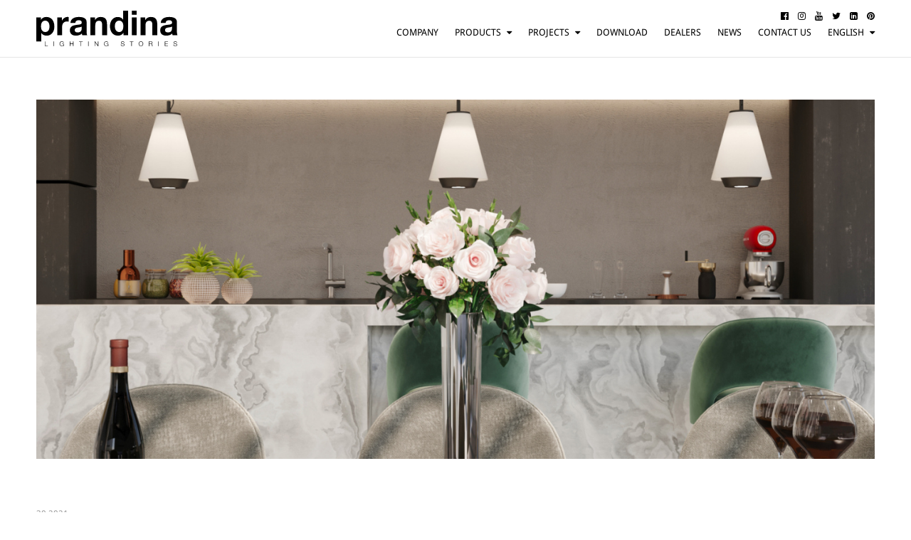

--- FILE ---
content_type: text/html; charset=UTF-8
request_url: https://www.prandina.it/site/en/realizzazioni_detail/idt_591_id_1544_realization_private-home-usa.html
body_size: 5515
content:

<!DOCTYPE html PUBLIC "-//W3C//DTD XHTML 1.0 Transitional//EN" "http://www.w3.org/TR/xhtml1/DTD/xhtml1-transitional.dtd">
<html xmlns="http://www.w3.org/1999/xhtml" lang="en" xml:lang="en">
<head>
<meta http-equiv="Content-Type" content="text/html; charset=UTF-8" />
<title>Private home - USA | Projects | Prandina Srl</title>
<meta name="description" content="The Shuttle collection was chosen in this private project for the uniqueness of its offer: it is the only portable lamp in blown glass to also have a suspension version. Here the internal environment and the external space are combined with the same style, the same design, the same light....">
<meta name="keywords" content="">
<meta name="owner" content="Prandina Srl">
<meta name="author" content="Prandina Srl">
<meta name="webmaster" content="SLKTD.com">
<meta name="robots" content="index,follow">
<meta name="revisit-after" content="10 days">
<meta name="reply-to" content="info@prandina.it">
<meta name="rating" content="General">
<meta name="language" content="it">
<meta name="classification" content="Company">
<meta name="pragma" content="cache">
<meta name="distribution" content="global">
<meta name="copyright" content="©2026 Copyright Prandina Srl">

<meta name="viewport" content="width=device-width, initial-scale=1, maximum-scale=1,user-scalable=0"/>
<meta name="format-detection" content="telephone=no">

<meta property="og:title" content="Private home - USA | Projects | Prandina Srl" />
<meta property="og:type" content="company" />
<meta property="og:image" content="https://www.prandina.it/public/crop/1400-600/230621-150615-shuttle7.jpg" />
<meta property="og:image" content="https://www.prandina.it/images/facebook_share.jpg" />
<meta property="og:url" content="https://www.prandina.it/site/en/realizzazioni_detail/idt_591_id_1544_realization_private-home-usa.html" />
<meta property="og:site_name" content="Prandina Srl" />
<meta property="og:description" content="The Shuttle collection was chosen in this private project for the uniqueness of its offer: it is the only portable lamp in blown glass to also have a suspension version.Here the internal environment and the external space are combined with the same style, the same design, the same light...." />
<meta name="p:domain_verify" content="562c93028ec71072d3f1539d83b2f684"/>

<link rel="shortcut icon" href="/favicon.ico.gif" />
<link href="/apple-touch-icon.png" rel="apple-touch-icon" />
<link href="/apple-touch-icon-76x76.png" rel="apple-touch-icon" sizes="76x76" />
<link href="/apple-touch-icon-120x120.png" rel="apple-touch-icon" sizes="120x120" />
<link href="/apple-touch-icon-152x152.png" rel="apple-touch-icon" sizes="152x152" />

<link rel="stylesheet" href="/common/style.css?v=2.4.21" type="text/css" />
<link rel="stylesheet" href="/common/font-awesome/css/font-awesome.min.css">
<link rel="stylesheet" href="/common/style_font.css?v=2.4.21" type="text/css" />

<script type="text/javascript" src="/common/jquery-1.11.1.min.js"></script>
<script type="text/javascript" src="/common/jquery-migrate-1.0.0.js"></script>
<script type="text/javascript" src="/common/jquery.backstretch.min.js"></script>
<script type="text/javascript" src="/common/svgConvert.min.js"></script>
<script type="text/javascript" src="/common/jquery.hc-sticky.min.js"></script>
<script type="text/javascript" src="/common/jquery.matchHeight-min.js"></script>
<script language="JavaScript">
	$(document).ready(function($){
		$(".interactiveLink").click(function () {
			window.location.href = $(this).attr("rel-link");
		});
		if ($( ".matchHeightContainer" ).length) {
		  $(".matchHeightContainer > div").matchHeight();
		}
		if ($( ".matchHeightContainerUl" ).length) {
		  $(".matchHeightContainerUl > li").matchHeight();
		}
	});
</script>
	
<link rel="stylesheet" type="text/css" href="/common/jquery.fancybox.min.css">
<script type='text/javascript' src="/common/jquery.fancybox.min.js"></script>

<script type='text/javascript' src='/common/unitegallery/js/unitegallery.min.js'></script>
<link rel='stylesheet' href='/common/unitegallery/css/unite-gallery.css' type='text/css' />
<script type='text/javascript' src='/common/unitegallery/themes/tiles/ug-theme-tiles.js'></script>
<script type='text/javascript' src='/common/unitegallery/themes/slider/ug-theme-slider.js'></script>
<script type='text/javascript' src='/common/unitegallery/themes/compact/ug-theme-compact.js'></script>
	
<link rel="stylesheet" type="text/css" href="/common/tooltipster/css/tooltipster.bundle.css" />
<link rel="stylesheet" type="text/css" href="/common/tooltipster/css/plugins/tooltipster/sideTip/themes/tooltipster-sideTip-light.min.css" />
<script type="text/javascript" src="/common/tooltipster/js/tooltipster.bundle.min.js"></script>
<script>
	$(document).ready(function() {
		$('.tooltip').tooltipster({
			theme: 'tooltipster-light'
		});
	});
</script>
	
<script id="Cookiebot" data-culture="en" src="https://consent.cookiebot.com/uc.js" data-cbid="e2a8deb2-e193-48ab-b6c6-3d7fe7ae78b9" data-blockingmode="auto" type="text/javascript"></script>

<script type="text/javascript">

    window.addEventListener('CookiebotOnAccept', function(e) {
        if (Cookiebot.consent.statistics)
        {
            // Matomo - Inizio
            var _paq = window._paq = window._paq || [];
            /* tracker methods like "setCustomDimension" should be called before "trackPageView" */
            _paq.push(['trackPageView']);
            _paq.push(['enableLinkTracking']);
            (function() {
                var u = "https://prandina.matomo.cloud/";
                _paq.push(['setTrackerUrl', u + 'matomo.php']);
                _paq.push(['setSiteId', '1']);
                var d = document,
                    g = d.createElement('script'),
                    s = d.getElementsByTagName('script')[0];
                g.async = true;
                g.src = '//cdn.matomo.cloud/prandina.matomo.cloud/matomo.js';
                s.parentNode.insertBefore(g, s);
            })();

        }
    }, // Matomo - Fine
    false);
</script>
	
</head>
<body>

  <div id="testata" class="always_scroll">
  <div class="allineamento">
    <div class="menu_hamburger"><i class="fa fa-bars" aria-hidden="true"></i></div>
    <div class="logo interactiveLink" rel-link="/site/en/index/"><img src="/images/logo_prandina.svg" border="0" alt="Prandina" class="svg-convert" /></div>
    <div class="menu">
      <div class="social">
        <ul>
          <li><a href="https://www.facebook.com/prandina" target="_blank"><i class="fa fa-facebook-official" aria-hidden="true"></i></a></li>
          <li><a href="https://www.instagram.com/prandina_lighting/" target="_blank"><i class="fa fa-instagram" aria-hidden="true"></i></a></li>
          <li><a href="https://www.youtube.com/user/Prandinasrl?feature=watch" target="_blank"><i class="fa fa-youtube" aria-hidden="true"></i></a></li>
          <li><a href="https://twitter.com/prandinaitaly" target="_blank"><i class="fa fa-twitter" aria-hidden="true"></i></a></li>
          <li><a href="http://www.linkedin.com/company/593914?trk=tyah" target="_blank"><i class="fa fa-linkedin-square" aria-hidden="true"></i></a></li>
          <li><a href="https://pinterest.com/prandinaitaly/" target="_blank"><i class="fa fa-pinterest" aria-hidden="true"></i></a></li>
        </ul>
      </div>
        <div class="sections">
          <ul>
			<li><a href="/site/en/azienda/">Company</a></li>
		                <li class="menu_touch"><a href="/site/en/prodotti/idt_207_tipologia_suspension.html">Products</a> <i class="fa fa-caret-down" aria-hidden="true"></i>
              <ul>
                                <li><a href="/site/en/prodotti/idt_207_tipologia_suspension.html">Suspension</a></li>
                                <li><a href="/site/en/prodotti/idt_208_tipologia_table.html">Table</a></li>
                                <li><a href="/site/en/prodotti/idt_209_tipologia_floor.html">Floor</a></li>
                                <li><a href="/site/en/prodotti/idt_210_tipologia_wall.html">Wall</a></li>
                                <li><a href="/site/en/prodotti/idt_211_tipologia_ceiling.html">Ceiling</a></li>
                              </ul>
            </li>
            <li class="menu_touch"><a href="/site/en/realizzazioni/">Projects</a> <i class="fa fa-caret-down" aria-hidden="true"></i>
              <ul>
                                <li><a href="/site/en/realizzazioni_list/idt_591_tipologia_residential.html">Residential</a></li>
                                <li><a href="/site/en/realizzazioni_list/idt_592_tipologia_bars-and-restaurants.html">Bars and restaurants</a></li>
                                <li><a href="/site/en/realizzazioni_list/idt_593_tipologia_hotels.html">Hotels</a></li>
                                <li><a href="/site/en/realizzazioni_list/idt_594_tipologia_offices.html">Offices</a></li>
                                <li><a href="/site/en/realizzazioni_list/idt_595_tipologia_other.html">Other</a></li>
                              </ul>
            </li>
            <li><a href="/site/en/download/">Download</a></li>
            <li><a href="/site/en/rivenditori/">DEALERS</a></li>
                        <li><a href="/site/en/news/">News</a></li>
            <li><a href="/site/en/contattaci/">Contact us</a></li>
					    <li class="menu_touch">English <i class="fa fa-caret-down" aria-hidden="true"></i>
			  <ul>
                                <li><a href="/site/it/realizzazioni_detail/idt_591_id_1544_realization_private-home-usa.html">Italiano</a></li>
                                <li><a href="/site/fr/realizzazioni_detail/idt_591_id_1544_realization_private-home-usa.html">Français</a></li>
                                <li><a href="/site/de/realizzazioni_detail/idt_591_id_1544_realization_private-home-usa.html">Deutsch</a></li>
                              </ul>
			</li>
          </ul>
        </div>
    </div>
  </div>
</div>
<script language="javascript">
  $(".menu_hamburger").click(function () {
    if($("#testata .menu").hasClass("open")) {
      $("#testata .menu").removeClass("open");
      var offset = $(document).scrollTop();
      var offsetLimit = 100;
      if (offset >= offsetLimit) {
        $("#testata").addClass("scroll");
      } else {
        $("#testata").removeClass("scroll");
      }
      $("body").removeClass("menuOpen");
    } else {
      $("#testata .menu").addClass("open");
      $("#testata").addClass("scroll");
      $("body").addClass("menuOpen");
    }
  });
  $(".menu_touch").click(function () {
    if ($(this).hasClass("open")) {
      $(this).removeClass("open");
    } else {
      $(".menu_touch").removeClass("open");
      $(this).addClass("open");
    }
  });
  $(document).ready(function () {
    $('.svg-convert').svgConvert({
      svgCleanupAttr: ['class','style']
    });
  });
  $(document).scroll(function() {
    var offset = $(document).scrollTop();
    var offsetLimit = 100;
    if (offset >= offsetLimit) {
      $("#testata").addClass("scroll");
    } else {
      $("#testata").removeClass("scroll");
    }
  });
</script>

  <div id="page">

    
    <div id="page_image">
      <div class="allineamento">
        <div class="poster"><img src="/public/crop/1400-600/230621-150615-shuttle7.jpg" border="0" alt="" /></div>
      </div>
    </div>

    <div id="news_detail">
      <div class="allineamento">
        <div class="title_container">
          <div class="date">30  2021</div>
          <div class="header">Private home - USA</div>
        </div>
        <div class="text_container">
          <div class="text">The Shuttle collection was chosen in this private project for the uniqueness of its offer: it is the only portable lamp in blown glass to also have a suspension version.<br />Here the internal environment and the external space are combined with the same style, the same design, the same light. A sole story of light.</div>
        </div>
      </div>
    </div>

    <div id="realizzazioni_gallery">
      <div class="allineamento">
        <div id="realizzazione_gallery" style="display:none;">
              			<img alt="" src="/public/fixed/600-var/230621-150615-shuttle7.jpg" data-image="/public/fixed/1200-var/230621-150615-shuttle7.jpg" data-description="">
              			<img alt="" src="/public/fixed/600-var/230621-150625-shuttle9.jpg" data-image="/public/fixed/1200-var/230621-150625-shuttle9.jpg" data-description="">
              			<img alt="" src="/public/fixed/600-var/230621-150616-shuttle8.jpg" data-image="/public/fixed/1200-var/230621-150616-shuttle8.jpg" data-description="">
              		</div>
      </div>
    </div>
    <script type="text/javascript">
			$(document).ready(function(){
        var gallery_start_size;
        if ($(document).width() >= 800) {
          gallery_start_size = 650;
        } else {
          gallery_start_size = 400;
        }
		$("#realizzazione_gallery").unitegallery({
          gallery_theme: "slider",
          gallery_width: "100%",
          gallery_start_size: 650,
          gallery_play_interval: 5000,
          gallery_preserve_ratio: true,
          slider_scale_mode: "fit"
        });
			});
		</script>

        <div id="realizzazioni_related">
      <div class="allineamento">
        <div class="container">
          <div class="text_container">
            <div class="title">products used</div>
          </div>
          <div class="product_container">
                        <div class="item item_prodotto item_prodotto_sospensione">
              <div class="image"><a href="/site/en/prodotti_detail/idt_207_id_1536_product_shuttle.html"><img src="/public/090721-161444-shuttles.svg" border="0" alt="" /></a></div>
              <div class="product_label"><a href="/site/en/prodotti_detail/idt_207_id_1536_product_shuttle.html">SHUTTLE</a></div>
            </div>
                        <div class="item item_prodotto item_prodotto_tavolo">
              <div class="image"><a href="/site/en/prodotti_detail/idt_208_id_1523_product_shuttle.html"><img src="/public/090721-162052-shuttlet.svg" border="0" alt="" /></a></div>
              <div class="product_label"><a href="/site/en/prodotti_detail/idt_208_id_1523_product_shuttle.html">SHUTTLE</a></div>
            </div>
                      </div>
        </div>
      </div>
    </div>
    
    

<div id="info_request_footer">
  <div class="allineamento">
    <div class="title">WOULD YOU LIKE TO RECEIVE MORE INFO? </div>
    <div class="container">
      <div class="informazioni_container">
	  <form name="informazioni_form" class="informazioni_form" method="post" action="">
        <div class="form_container">
          <div class="field">
            <div class="label">Name and surname</div>
            <div class="input"><input type="text" name="nomecognome" value="" placeholder="Name and surname" /></div>
          </div>
          <div class="field">
            <div class="label">E-mail</div>
            <div class="input"><input type="text" name="email" value="" placeholder="E-mail" /></div>
          </div>
          <div class="field">
            <div class="label">State</div>
            <div class="input"><input type="text" name="stato" value="" placeholder="State" /></div>
          </div>
          <div class="field">
            <div class="label">Request description </div>
            <div class="input"><input type="text" name="oggetto" value="" placeholder="Request description " /></div>
          </div>
          <div class="field">
            <div class="label">Messagge  </div>
            <div class="input"><textarea name="messaggio" placeholder="Messagge  " rows="5"></textarea></div>
          </div>
            <div class="field">
              <div class="text"><label><input type="checkbox" name="privacy_generale" value="1" /> I authorize Prandina srl to process my personal data for the management of my request for information.</label><br>
				<label><input type="checkbox" name="privacy_newsletter" value="1" /> I authorize Prandina srl to process my personal data for commercial and advertising purposes, sending newsletters and marketing communications via e-mail.</label></div>
            </div>
          <div class="submit right"><input type="hidden" name="referrer" value="https://www.prandina.it/site/en/realizzazioni_detail/idt_591_id_1544_realization_private-home-usa.html" /><input type="submit" name="invia" value="Send your request" /></div>
        </div>
	  </form>
      </div>
      <div class="rivenditori_container">
        <div class="text">In case you did not find all of the necessary info, please do not hesitate to contact us by filling in below form or through our social platforms. There is more to discover, more than you can ever imagine!<br />
</div>
                </div>
    </div>
  </div>
</div>
<script language="javascript">
  $(".informazioni_form").submit(function(event){
	event.preventDefault();
	$.post("/ajax_sendmail.php?action=informazioni", $(this).serialize(), function(data) {
	  if (data == '[{"send":"true"}]') {
		$(".informazioni_form")[0].reset();
	    $(".informazioni_form .label").removeClass("show");
		alert("Thank you, your request has been correctly sent. We will reply as soon as possible.");
	  } else {
		alert("Attention, your request has not been sent. Please double-check and fill in all required fields.  ");
	  }
	});
  });
</script>

    <div id="footer">
  <div class="allineamento matchHeightContainer">
    <div class="colonna_short">
      <div class="footer_title">BROWSE SITE</div>
      <div class="footer_text">
        <ul>
          <li><a href="/site/en/azienda/">Company</a></li>
          <li><a href="/site/en/prodotti/">Products</a></li>
          <li><a href="/site/en/realizzazioni/">Projects</a></li>
          <li><a href="/site/en/download/">Download</a></li>
          <li><a href="/site/en/rivenditori/">DEALERS</a></li>
          <li><a href="/site/en/news/">News</a></li>
          <li><a href="/site/en/contattaci/">Contact us</a></li>
        </ul>
      </div>
    </div>
    <div class="colonna_short">
      <div class="footer_title">USEFUL LINKS</div>
      <div class="footer_text">
        <ul>
          <li><a href="http://private.prandina.it/" target="_blank">Private</a></li>
          <li><a href="/site/en/privacy_policy/">Privacy policy</a></li>
          <li><a href="/site/en/cookie_policy/">Cookie policy</a></li>
        </ul>
      </div>
    </div>
    <div class="colonna_short">
      <div class="footer_title">Social</div>
      <div class="footer_text">
        <ul>
          <li><a href="https://www.facebook.com/prandina" target="_blank"><i class="fa fa-facebook-official" aria-hidden="true"></i> Facebook</a></li>
          <li><a href="https://www.instagram.com/prandina_lighting/" target="_blank"><i class="fa fa-instagram" aria-hidden="true"></i> Instagram</a></li>
          <li><a href="https://www.youtube.com/user/Prandinasrl?feature=watch" target="_blank"><i class="fa fa-youtube" aria-hidden="true"></i> Youtube</a></li>
          <li><a href="https://twitter.com/prandinaitaly" target="_blank"><i class="fa fa-twitter" aria-hidden="true"></i> Twitter</a></li>
          <li><a href="http://www.linkedin.com/company/593914?trk=tyah" target="_blank"><i class="fa fa-linkedin-square" aria-hidden="true"></i> Linkedin</a></li>
          <li><a href="https://pinterest.com/prandinaitaly/" target="_blank"><i class="fa fa-pinterest" aria-hidden="true"></i> Pinterest</a></li>
        </ul>
      </div>
    </div>
    <div class="colonna_short">
      <div class="footer_title">Contact us</div>
      <div class="footer_text">Prandina Srl<br>
								Via Rizzi, 79<br>
								36055 Nove (VI)<br>
								Italy<br>
								Tel +39 0424 566338<br>
								Fax +39 0424 566106<br>
								<a href="/cdn-cgi/l/email-protection" class="__cf_email__" data-cfemail="1a73747c755a6a687b747e73747b34736e">[email&#160;protected]</a>
      </div>
    </div>
    <div class="colonna_long">
      <div class="footer_title">SUBSCRIBE TO OUR NEWSLETTER</div>
      <div class="footer_text">Write your email to receive our updates </div>
      <div class="newsletter_box">
        <form name="newsletter_footer" class="newsletter_footer" method="post" action="">
          <div class="input"><input type="text" name="email" value="" class="newsletter_footer_input" /></div>
          <div class="submit"><input type="submit" name="newsletter" value="Send" /></div>
        </form>
      </div>
    </div>
  </div>
  <div class="separatore"></div>
  <div class="allineamento">
    <div class="logo"><img src="/images/logo_prandina.svg" border="0" alt="Prandina" class="svg-convert" /></div>
    <div class="site_credits footer_text">© 2026 - Prandina Srl - Capitale sociale € 102.960,00 I.V. R.E.A. di Vicenza n° 194533 CF/P.IVA/R.I. IT01930670243 - <a href="http://www.slktd.com/" target="_blank">Site by SLKTD</a></div>
  </div>
</div>

<div style="display: none;" id="newsletter-subscribe-content">
  <div class="popup_content">
  <div>
	<div class="popup_title">SUBSCRIBE TO OUR NEWSLETTER</div>
    <div class="popup_text">Write your email to receive our updates </div>	
  </div>
  <form name="newsletter_form" class="newsletter_form" method="post" action="">
  <div class="form_container">
	<div class="field">
	  <div class="label">Name and surname</div>
	  <div class="input"><input type="text" name="nomecognome" value="" placeholder="Name and surname" /></div>
	</div>
	<div class="field">
	  <div class="label">State</div>
	  <div class="input"><input type="text" name="stato" value="" placeholder="State" /></div>
	</div>
	<div class="field right">
	  <div class="label">E-mail</div>
	  <div class="input"><input type="text" name="email" value="" class="email_field" placeholder="E-mail" /></div>
	</div>
	<div class="field">
	  <div class="text"><label><input type="checkbox" name="privacy_generale" value="1" /> I authorize Prandina srl to process my personal data for the management of my request for information.</label><br>
		<label><input type="checkbox" name="privacy_newsletter" value="1" /> I authorize Prandina srl to process my personal data for commercial and advertising purposes, sending newsletters and marketing communications via e-mail.</label></div>
	</div>
	<div class="submit right"><input type="submit" name="invia" value="Send your request" /></div>
  </div>
  </form>
  </div>
</div>

<script data-cfasync="false" src="/cdn-cgi/scripts/5c5dd728/cloudflare-static/email-decode.min.js"></script><script type="text/javascript">
      $(".field .input input").keyup(function () {
        if ($(this).val() != "") {
          $(this).parent().parent().children(".label").addClass("show");
        } else {
          $(this).parent().parent().children(".label").removeClass("show");
        }
      });
      $(".field .input textarea").keyup(function () {
        if ($(this).val() != "") {
          $(this).parent().parent().children(".label").addClass("show");
        } else {
          $(this).parent().parent().children(".label").removeClass("show");
        }
      });
	  $(".newsletter_footer").submit(function(event){
		event.preventDefault();
		$("#newsletter-subscribe-content .email_field").val($(".newsletter_footer_input").val());
		if ($("#newsletter-subscribe-content .email_field").val() != "") {
		  $("#newsletter-subscribe-content .email_field").parent().parent().children(".label").addClass("show");
	    }
		$.fancybox.open({
		  src: '#newsletter-subscribe-content',
		  type: 'inline'
		});
	  });
	  $(".newsletter_form").submit(function(event){
		event.preventDefault();
		$.post("/ajax_sendmail.php?action=newsletter", $(this).serialize(), function(data) {
		  if (data == '[{"send":"true"}]') {
			$(".newsletter_form")[0].reset();
			$(".newsletter_form .label").removeClass("show");
			alert("Thank you, subscription to newsletter has been correctly sent.");
		  } else {
			alert("Attention, subscription request to newsletter was not successful. Check the entered data and try again.");
		  }
		});
	  });
	
	  </script>

  </div>
	
  
<script defer src="https://static.cloudflareinsights.com/beacon.min.js/vcd15cbe7772f49c399c6a5babf22c1241717689176015" integrity="sha512-ZpsOmlRQV6y907TI0dKBHq9Md29nnaEIPlkf84rnaERnq6zvWvPUqr2ft8M1aS28oN72PdrCzSjY4U6VaAw1EQ==" data-cf-beacon='{"version":"2024.11.0","token":"dcf19c3de41546769d9a6ea29ca8530f","r":1,"server_timing":{"name":{"cfCacheStatus":true,"cfEdge":true,"cfExtPri":true,"cfL4":true,"cfOrigin":true,"cfSpeedBrain":true},"location_startswith":null}}' crossorigin="anonymous"></script>
</body>
</html>


--- FILE ---
content_type: application/x-javascript; charset=utf-8
request_url: https://consent.cookiebot.com/e2a8deb2-e193-48ab-b6c6-3d7fe7ae78b9/cc.js?renew=false&referer=www.prandina.it&dnt=false&init=false&culture=en
body_size: 208
content:
if(console){var cookiedomainwarning='Error: The domain WWW.PRANDINA.IT is not authorized to show the cookie banner for domain group ID e2a8deb2-e193-48ab-b6c6-3d7fe7ae78b9. Please add it to the domain group in the Cookiebot Manager to authorize the domain.';if(typeof console.warn === 'function'){console.warn(cookiedomainwarning)}else{console.log(cookiedomainwarning)}};

--- FILE ---
content_type: image/svg+xml
request_url: https://www.prandina.it/public/090721-161444-shuttles.svg
body_size: 8255
content:
<?xml version="1.0" encoding="UTF-8" standalone="no"?>
<!-- Created with Inkscape (http://www.inkscape.org/) -->

<svg
   xmlns:serif="http://www.serif.com/"
   xmlns:dc="http://purl.org/dc/elements/1.1/"
   xmlns:cc="http://creativecommons.org/ns#"
   xmlns:rdf="http://www.w3.org/1999/02/22-rdf-syntax-ns#"
   xmlns:svg="http://www.w3.org/2000/svg"
   xmlns="http://www.w3.org/2000/svg"
   xmlns:xlink="http://www.w3.org/1999/xlink"
   xmlns:sodipodi="http://sodipodi.sourceforge.net/DTD/sodipodi-0.dtd"
   xmlns:inkscape="http://www.inkscape.org/namespaces/inkscape"
   width="283.5"
   height="283.5"
   viewBox="0 0 75.009373 75.009373"
   version="1.1"
   id="svg1497"
   inkscape:version="0.92.1 r15371"
   sodipodi:docname="SHUTTLE_S.svg">
  <defs
     id="defs1491">
    <clipPath
       id="clipPath24"
       clipPathUnits="userSpaceOnUse">
      <path
         inkscape:connector-curvature="0"
         id="path22"
         d="M 0,841.89 H 595.276 V 0 H 0 Z" />
    </clipPath>
    <clipPath
       id="clipPath40"
       clipPathUnits="userSpaceOnUse">
      <path
         inkscape:connector-curvature="0"
         id="path38"
         d="M 0,0 H 595.276 V 841.89 H 0 Z" />
    </clipPath>
    <clipPath
       id="clipPath48"
       clipPathUnits="userSpaceOnUse">
      <path
         inkscape:connector-curvature="0"
         id="path46"
         d="m 168.487,671.105 h 67.68 v -67.68 h -67.68 z" />
    </clipPath>
    <mask
       id="mask50"
       height="1"
       width="1"
       y="0"
       x="0"
       maskUnits="userSpaceOnUse">
      <g
         id="g60">
        <g
           id="g58"
           clip-path="url(#clipPath48)">
          <g
             id="g56">
            <g
               id="g54"
               transform="matrix(67.680003,0,0,67.680003,168.48653,603.42518)">
              <image
                 id="image52"
                 xlink:href="[data-uri]"
                 transform="matrix(1,0,0,-1,0,1)"
                 preserveAspectRatio="none"
                 style="image-rendering:optimizeSpeed"
                 height="1"
                 width="1" />
            </g>
          </g>
        </g>
      </g>
    </mask>
    <clipPath
       id="clipPath68"
       clipPathUnits="userSpaceOnUse">
      <path
         inkscape:connector-curvature="0"
         id="path66"
         d="m 168.487,671.105 h 67.68 v -67.68 h -67.68 z" />
    </clipPath>
    <clipPath
       id="clipPath82"
       clipPathUnits="userSpaceOnUse">
      <path
         inkscape:connector-curvature="0"
         id="path80"
         d="m 165.235,608.384 h 66.001 v 66.002 h -66.001 z" />
    </clipPath>
    <clipPath
       id="clipPath164"
       clipPathUnits="userSpaceOnUse">
      <path
         inkscape:connector-curvature="0"
         id="path162"
         d="m 490.368,653.842 h 14.444 v 14.801 h -14.444 z" />
    </clipPath>
    <clipPath
       id="clipPath180"
       clipPathUnits="userSpaceOnUse">
      <path
         inkscape:connector-curvature="0"
         id="path178"
         d="m 490.368,653.842 h 14.444 v 14.801 h -14.444 z" />
    </clipPath>
    <clipPath
       id="clipPath218"
       clipPathUnits="userSpaceOnUse">
      <path
         inkscape:connector-curvature="0"
         id="path216"
         d="m 511.77,654.759 h 15.089 v 12.218 H 511.77 Z" />
    </clipPath>
    <clipPath
       id="clipPath240"
       clipPathUnits="userSpaceOnUse">
      <path
         inkscape:connector-curvature="0"
         id="path238"
         d="m 511.77,654.759 h 15.089 v 12.218 H 511.77 Z" />
    </clipPath>
    <clipPath
       id="clipPath260"
       clipPathUnits="userSpaceOnUse">
      <path
         inkscape:connector-curvature="0"
         id="path258"
         d="M 0,0 H 595.276 V 841.89 H 0 Z" />
    </clipPath>
    <clipPath
       id="clipPath280"
       clipPathUnits="userSpaceOnUse">
      <path
         inkscape:connector-curvature="0"
         id="path278"
         d="M 0,0 H 595.276 V 841.89 H 0 Z" />
    </clipPath>
    <clipPath
       id="clipPath302"
       clipPathUnits="userSpaceOnUse">
      <path
         inkscape:connector-curvature="0"
         id="path300"
         d="m 534.029,654.574 h 14.444 v 15.031 h -14.444 z" />
    </clipPath>
  </defs>
  <sodipodi:namedview
     id="base"
     pagecolor="#ffffff"
     bordercolor="#666666"
     borderopacity="1.0"
     inkscape:pageopacity="0.0"
     inkscape:pageshadow="2"
     inkscape:zoom="2.56"
     inkscape:cx="120.88151"
     inkscape:cy="154.36541"
     inkscape:document-units="mm"
     inkscape:current-layer="g173"
     showgrid="false"
     inkscape:window-width="1920"
     inkscape:window-height="1017"
     inkscape:window-x="-8"
     inkscape:window-y="-8"
     inkscape:window-maximized="1"
     showguides="true"
     inkscape:guide-bbox="true"
     units="px">
    <sodipodi:guide
       position="39.781993,37.504686"
       orientation="1,0"
       id="guide2593"
       inkscape:locked="false" />
    <sodipodi:guide
       position="119.53497,141.69382"
       orientation="0,1"
       id="guide2595"
       inkscape:locked="false" />
    <sodipodi:guide
       position="39.781993,37.504686"
       orientation="0,1"
       id="guide816"
       inkscape:locked="false"
       inkscape:label=""
       inkscape:color="rgb(0,0,255)" />
  </sodipodi:namedview>
  <metadata
     id="metadata1494">
    <rdf:RDF>
      <cc:Work
         rdf:about="">
        <dc:format>image/svg+xml</dc:format>
        <dc:type
           rdf:resource="http://purl.org/dc/dcmitype/StillImage" />
        <dc:title />
      </cc:Work>
    </rdf:RDF>
  </metadata>
  <g
     inkscape:label="Layer 1"
     inkscape:groupmode="layer"
     id="layer1"
     transform="translate(0,-221.99064)">
    <g
       transform="matrix(0.35277777,0,0,-0.35277777,-11.656455,470.66466)"
       inkscape:label="NEWS_2018_IT_novembre"
       id="g10">
      <g
         id="g174">
        <g
           clip-path="url(#clipPath180)"
           id="g176">
          <g
             transform="translate(491.0172,644.3215)"
             id="g182">
            <path
               inkscape:connector-curvature="0"
               id="path184"
               style="fill:#ffffff;fill-opacity:1;fill-rule:nonzero;stroke:none"
               d="m 0,0 3.86,1.366 h 8.975 L 9.016,0 Z" />
          </g>
          <g
             transform="translate(491.0172,644.3215)"
             id="g186">
            <path
               inkscape:connector-curvature="0"
               id="path188"
               style="fill:none;stroke:#000000;stroke-width:0.51499999;stroke-linecap:round;stroke-linejoin:round;stroke-miterlimit:4;stroke-dasharray:none;stroke-opacity:1"
               d="m 0,0 3.86,1.366 h 8.975 L 9.016,0 Z" />
          </g>
          <path
             inkscape:connector-curvature="0"
             id="path190"
             style="fill:#ffffff;fill-opacity:1;fill-rule:nonzero;stroke:none"
             d="m 500.034,634.87 h -9.016 v 9.452 h 9.016 z" />
          <g
             transform="translate(500.0336,634.8695)"
             id="g192">
            <path
               inkscape:connector-curvature="0"
               id="path194"
               style="fill:none;stroke:#000000;stroke-width:0.51499999;stroke-linecap:round;stroke-linejoin:round;stroke-miterlimit:4;stroke-dasharray:none;stroke-opacity:1"
               d="M 0,0 H -9.016 V 9.452 H 0 Z" />
          </g>
          <g
             transform="translate(500.0334,634.8697)"
             id="g196">
            <path
               inkscape:connector-curvature="0"
               id="path198"
               style="fill:#ffffff;fill-opacity:1;fill-rule:nonzero;stroke:none"
               d="m 0,0 3.944,1.424 v 9.394 L 0,9.452 Z" />
          </g>
          <g
             transform="translate(500.0334,634.8697)"
             id="g200">
            <path
               inkscape:connector-curvature="0"
               id="path202"
               style="fill:none;stroke:#000000;stroke-width:0.51499999;stroke-linecap:round;stroke-linejoin:round;stroke-miterlimit:4;stroke-dasharray:none;stroke-opacity:1"
               d="m 0,0 3.944,1.424 v 9.394 L 0,9.452 Z" />
          </g>
          <text
             id="text206"
             style="font-variant:normal;font-weight:bold;font-stretch:normal;font-size:7.44089985px;font-family:CorporateS;-inkscape-font-specification:CorporateS-Bold;writing-mode:lr-tb;fill:#000000;fill-opacity:1;fill-rule:nonzero;stroke:none"
             transform="matrix(1,0,0,-1,493.1755,636.976)">
            <tspan
               id="tspan204"
               y="0"
               x="0">1</tspan>
          </text>
        </g>
      </g>
      <g
         style="clip-rule:evenodd;fill-rule:evenodd;stroke-linecap:round;stroke-linejoin:round;stroke-miterlimit:10"
         id="g232"
         transform="matrix(0.02434885,0,0,-0.02434885,-8.0147901,709.1162)">
        <g
           id="g173"
           transform="matrix(1.17701,0,0,1.17701,-1059.06,-798.775)">
          <g
             transform="matrix(6.0751507,0,0,-6.0751507,364.02037,9683.0537)"
             serif:id="path36"
             id="path361"
             style="stroke-width:3.49945879;stroke-miterlimit:4;stroke-dasharray:none">
            <path
               id="path86"
               style="fill:none;fill-rule:nonzero;stroke:#000000;stroke-width:3.49945879;stroke-miterlimit:4;stroke-dasharray:none"
               d="m 910.52,1391.26 h 113.39 v 40.82 H 910.52 v -40.82 m 56.693,-749.71 v 749.71"
               inkscape:connector-curvature="0" />
          </g>
          <g
             transform="matrix(6.0751507,0,0,-6.0751507,364.02037,9683.0537)"
             serif:id="path38"
             id="path381"
             style="stroke-width:3.49945879;stroke-miterlimit:4;stroke-dasharray:none">
            <path
               id="path92"
               style="fill:none;fill-rule:nonzero;stroke:#000000;stroke-width:3.49945879;stroke-miterlimit:4;stroke-dasharray:none"
               d="m 974.313,615.196 c 15.383,12.503 45.937,32.754 56.237,71.21 13.14,49.035 -14.25,107.836 -29.5,156.067 v 0 l -13.16,38.771 -41.627,114.053 -6.273,19.093 -5.792,19.18 -5.197,19.27 -2.337,9.67 -2.148,9.7 -1.945,9.74 -1.741,9.76 -1.535,9.79 -1.33,9.82 -1.124,9.84 -0.918,9.86 -0.711,9.88 -0.504,9.9 -0.296,9.9 -0.089,9.92 0.119,9.92 0.328,9.93 0.537,9.92 0.747,9.93 0.956,9.93 1.166,9.91 1.376,9.92 1.585,9.9 1.792,9.91 1.997,9.91 2.201,9.92 2.402,9.93 2.601,9.95 2.798,9.96 6.189,20.02 6.957,20.15 7.713,20.31 8.749,21.22"
               inkscape:connector-curvature="0" />
          </g>
          <g
             id="g115"
             transform="matrix(15.3186,0,0,15.625,3769.89,8159.58)" />
          <g
             id="g135"
             transform="matrix(2.200656,0,0,2.1473612,6777.4474,6049.4862)"
             style="stroke-width:9.77978325;stroke-miterlimit:4;stroke-dasharray:none">
            <path
               id="path133"
               style="fill:none;fill-rule:nonzero;stroke:#000000;stroke-width:9.77978325;stroke-miterlimit:4;stroke-dasharray:none"
               d="m 4.2,793.7 v -19.2 m -498.9,0 v 19.2 m 56,-142.9 c -18.567,40.833 -37.133,81.667 -55.7,122.5 M 4,773.3 C -14.567,732.467 -33.133,691.633 -51.7,650.8 m -442.7,122.5 c -0.067,0.133 -0.153,0.259 -0.2,0.4 -0.12,0.359 -0.1,0.471 -0.1,0.8 m 498.9,0 c 0,-0.616 -0.006,-0.618 -0.2,-1.2 M -436.2,649.2 c -0.823,-0.051 -1.573,0.345 -2.127,0.931 -0.207,0.219 -0.306,0.376 -0.373,0.669 m 387,0 c -0.235,-0.364 -0.253,-0.348 -0.5,-0.7 -0.062,-0.088 -0.113,-0.228 -0.2,-0.3 -0.089,-0.073 -0.3,-0.15 -0.4,-0.2 -0.176,-0.088 -0.339,-0.207 -0.525,-0.274 -0.314,-0.115 -0.644,-0.153 -0.975,-0.126 m -440.4,150.2 v 19.2 m 498.9,0 V 799.4 M -51.7,942.2 C -33.133,901.4 -14.567,860.6 4,819.8 m -498.4,0 c 18.567,40.8 37.133,81.6 55.7,122.4 M 4,819.8 c 0.194,-0.582 0.2,-0.584 0.2,-1.2 m -498.9,0 c 0,0.189 0.068,0.312 0.1,0.5 0.009,0.054 -0.014,0.246 0,0.3 0.007,0.028 0.091,0.074 0.1,0.1 v 0.2 c 0.011,0.043 0.067,0.079 0.1,0.1 m 440.1,124.1 c 0.258,-0.065 0.522,-0.107 0.779,-0.174 0.302,-0.078 0.427,-0.18 0.721,-0.326 0.095,-0.047 0.316,-0.13 0.4,-0.2 0.1,-0.084 0.117,-0.204 0.2,-0.3 0.285,-0.329 0.336,-0.296 0.5,-0.7 m -387,0 c 0.211,0.331 0.447,0.699 0.7,1 0.069,0.082 0.208,0.154 0.3,0.2 0.495,0.25 0.954,0.364 1.5,0.5 m -57.1,-150.2 v 5.7 m 496.1,0 v -5.7 M -280.7,133.2 v 516 m 70.9,0 v -516 M -360,75.2 v 58 m 229.6,0 v -58 m -226.8,-2.9 c -0.283,0.045 -0.806,0.073 -1.1,0.2 -1.025,0.444 -1.836,1.566 -1.7,2.7 m 229.6,0 c -0.045,-0.283 -0.073,-0.805 -0.2,-1.1 -0.231,-0.534 -0.675,-0.924 -1.1,-1.3 -0.114,-0.101 -0.314,-0.246 -0.471,-0.291 -0.236,-0.067 -0.905,-0.173 -1.129,-0.209 m -266.3,0 c -66.633,257.467 -133.267,514.933 -199.9,772.4 m 708.6,0 C 42.433,587.233 -24.233,329.767 -90.9,72.3 m -300.6,12.8 c -65.547,253.171 -130.753,506.429 -196.3,759.6 m 685.2,0 C 31.82,591.529 -33.42,338.271 -99,85.1 m 0,0 c -1.405,-4.901 -4.737,-9.163 -9.444,-11.257 -2.232,-0.993 -4.541,-1.352 -6.956,-1.543 m -259.6,0 c -2.293,0.182 -4.721,0.531 -6.853,1.467 -4.801,2.108 -8.25,6.306 -9.647,11.333 M -90.9,72.3 c -1.097,-3.389 -2.45,-6.74 -4.1,-9.9 M -384.1,39.7 c -3.8,7.567 -7.6,15.133 -11.4,22.7 m 300.5,0 c -3.767,-7.567 -7.533,-15.133 -11.3,-22.7 m 110.5,754 h -498.9 m 264.5,-19.2 h -0.084 0.084 m -206,-125.3 H -54.3 M -436.1,943.9 H -54.3 M 4.2,818.6 h -498.9 m 249.5,-19.2 h -0.033 0.033 m 0,-5.7 h -0.033 0.033 m 0,5.7 h -0.033 0.033 m 35.4,-666.2 h -70.9 m -76.5,-60.9 h 223.9 m 2.9,60.9 H -360 m 114.8,711.5 c 0.057,0 -0.114,0 -0.171,0 h 0.171 m 0,0 c 0.055,0 -0.111,0 -0.166,0 h 0.166 m 138.9,-805 H -384.1 M -95,62.4 h -300.5"
               inkscape:connector-curvature="0" />
          </g>
          <g
             id="g139"
             transform="matrix(0.95818361,0,0,0.95818361,2644.3903,5283.83)"
             style="stroke-width:22.18754578;stroke-miterlimit:4;stroke-dasharray:none">
            <path
               id="path137"
               style="fill:none;stroke:#000000;stroke-width:22.18754578;stroke-miterlimit:4;stroke-dasharray:none"
               d="M 3177.49,2532.99 H 4322.91"
               inkscape:connector-curvature="0" />
          </g>
          <g
             id="g143"
             transform="matrix(0.95818361,0,0,0.95818361,2644.3903,5283.83)"
             style="stroke-width:22.18754578;stroke-miterlimit:4;stroke-dasharray:none">
            <path
               id="path141"
               style="fill:none;stroke:#000000;stroke-width:22.18754578;stroke-miterlimit:4;stroke-dasharray:none"
               d="M 3177.26,2590.59 H 4323.08"
               inkscape:connector-curvature="0" />
          </g>
          <g
             id="g147"
             transform="matrix(0.95818361,0,0,0.95818361,2644.3903,5283.83)"
             style="stroke-width:22.18754578;stroke-miterlimit:4;stroke-dasharray:none">
            <path
               id="path145"
               style="fill:none;stroke:#000000;stroke-width:22.18754578;stroke-miterlimit:4;stroke-dasharray:none"
               d="M 2936.56,2692.11 H 4564"
               inkscape:connector-curvature="0" />
          </g>
          <g
             id="g151"
             transform="matrix(2.200656,0,0,2.1473612,6777.4474,6049.4862)"
             style="stroke-width:9.77978325;stroke-miterlimit:4;stroke-dasharray:none">
            <path
               id="path149"
               style="fill:none;fill-rule:nonzero;stroke:#000000;stroke-width:9.77978325;stroke-miterlimit:4;stroke-dasharray:none"
               d="m -395.32,62.188 c -1.384,1.795 -1.735,3.597 -2.68,5.712 -0.637,1.425 -1.119,2.915 -1.6,4.4"
               inkscape:connector-curvature="0" />
          </g>
          <g
             id="g155"
             transform="matrix(2.200656,0,0,2.1473612,6777.4474,6049.4862)"
             style="stroke-width:9.77978325;stroke-miterlimit:4;stroke-dasharray:none">
            <path
               id="path153"
               style="fill:none;fill-rule:nonzero;stroke:#000000;stroke-width:9.77978325;stroke-miterlimit:4;stroke-dasharray:none"
               d="m -375,72.3 h 259.6"
               inkscape:connector-curvature="0" />
          </g>
          <g
             id="g159"
             transform="matrix(1.1664294,0,0,1.0000455,-5918.0201,350.73917)"
             style="stroke-width:19.68424606;stroke-miterlimit:4;stroke-dasharray:none">
            <path
               id="path157"
               style="fill:none;stroke:#000000;stroke-width:19.68424606;stroke-miterlimit:4;stroke-dasharray:none"
               d="m 10461.4,5783.74 v -349.6 h -79.9 v 349.66"
               inkscape:connector-curvature="0" />
          </g>
          <g
             id="g163"
             transform="matrix(1.1664294,0,0,1.0000455,-5871.3985,391.92696)"
             style="stroke-width:19.68424606;stroke-miterlimit:4;stroke-dasharray:none">
            <path
               id="path161"
               style="fill:none;stroke:#000000;stroke-width:19.68424606;stroke-miterlimit:4;stroke-dasharray:none"
               d="m 10341.5,5497.57 h 79.9"
               inkscape:connector-curvature="0" />
          </g>
        </g>
      </g>
    </g>
  </g>
</svg>


--- FILE ---
content_type: image/svg+xml
request_url: https://www.prandina.it/public/090721-162052-shuttlet.svg
body_size: 2655
content:
<?xml version="1.0" encoding="UTF-8" standalone="no"?>
<!-- Created with Inkscape (http://www.inkscape.org/) -->

<svg
   xmlns:dc="http://purl.org/dc/elements/1.1/"
   xmlns:cc="http://creativecommons.org/ns#"
   xmlns:rdf="http://www.w3.org/1999/02/22-rdf-syntax-ns#"
   xmlns:svg="http://www.w3.org/2000/svg"
   xmlns="http://www.w3.org/2000/svg"
   xmlns:sodipodi="http://sodipodi.sourceforge.net/DTD/sodipodi-0.dtd"
   xmlns:inkscape="http://www.inkscape.org/namespaces/inkscape"
   width="283.5"
   height="283.5"
   viewBox="0 0 75.009373 75.009373"
   version="1.1"
   id="svg1497"
   inkscape:version="0.92.1 r15371"
   sodipodi:docname="SHUTTLE_T.svg">
  <defs
     id="defs1491">
    <clipPath
       id="clipPath81"
       clipPathUnits="userSpaceOnUse">
      <path
         style="clip-rule:evenodd"
         inkscape:connector-curvature="0"
         id="path79"
         d="M -0.00595,-0.00842 V 841.89819 H 595.28156 V -0.00842 H -0.00595" />
    </clipPath>
    <clipPath
       id="clipPath93"
       clipPathUnits="userSpaceOnUse">
      <path
         style="clip-rule:evenodd"
         inkscape:connector-curvature="0"
         id="path91"
         d="M -0.00595,-0.00842 V 841.89819 H 595.28156 V -0.00842 H -0.00595" />
    </clipPath>
  </defs>
  <sodipodi:namedview
     id="base"
     pagecolor="#ffffff"
     bordercolor="#666666"
     borderopacity="1.0"
     inkscape:pageopacity="0.0"
     inkscape:pageshadow="2"
     inkscape:zoom="1.4"
     inkscape:cx="274.6475"
     inkscape:cy="113.15309"
     inkscape:document-units="mm"
     inkscape:current-layer="g78"
     showgrid="false"
     inkscape:window-width="1920"
     inkscape:window-height="1017"
     inkscape:window-x="-8"
     inkscape:window-y="-8"
     inkscape:window-maximized="1"
     showguides="true"
     inkscape:guide-bbox="true"
     units="px">
    <sodipodi:guide
       position="141.78648,169.38206"
       orientation="1,0"
       id="guide2593"
       inkscape:locked="false" />
    <sodipodi:guide
       position="119.53497,141.69382"
       orientation="0,1"
       id="guide2595"
       inkscape:locked="false" />
    <sodipodi:guide
       position="37.504686,37.504686"
       orientation="1,0"
       id="guide814"
       inkscape:locked="false"
       inkscape:label=""
       inkscape:color="rgb(0,0,255)" />
    <sodipodi:guide
       position="39.781993,37.504686"
       orientation="0,1"
       id="guide816"
       inkscape:locked="false"
       inkscape:label=""
       inkscape:color="rgb(0,0,255)" />
  </sodipodi:namedview>
  <metadata
     id="metadata1494">
    <rdf:RDF>
      <cc:Work
         rdf:about="">
        <dc:format>image/svg+xml</dc:format>
        <dc:type
           rdf:resource="http://purl.org/dc/dcmitype/StillImage" />
        <dc:title />
      </cc:Work>
    </rdf:RDF>
  </metadata>
  <g
     inkscape:label="Layer 1"
     inkscape:groupmode="layer"
     id="layer1"
     transform="translate(0,-221.99064)">
    <g
       transform="matrix(0.15165323,0,0,-0.15165323,-7.6085685,322.70016)"
       inkscape:label="luisa t1"
       id="g63">
      <g
         style="clip-rule:evenodd;fill-rule:evenodd;stroke-linecap:round;stroke-linejoin:round;stroke-miterlimit:10"
         id="g111"
         transform="matrix(0.1470429,0,0,-0.1470429,390.22122,1083.8783)">
        <g
           id="g78"
           style="stroke-width:17.93759727;stroke-miterlimit:4;stroke-dasharray:none"
           transform="matrix(0.79688325,0,0,0.79688325,-2604.8926,2988.9978)">
          <g
             id="g62"
             transform="matrix(2.1561061,0,0,2.1038815,3005.6401,1112.4057)"
             style="stroke-width:7.90650272;stroke-miterlimit:4;stroke-dasharray:none">
            <path
               id="path60"
               style="fill:none;fill-rule:nonzero;stroke:#000000;stroke-width:7.90650272;stroke-miterlimit:4;stroke-dasharray:none"
               d="m 4.2,793.7 v -19.2 m -498.9,0 v 19.2 m 56,-142.9 c -18.567,40.833 -37.133,81.667 -55.7,122.5 M 4,773.3 C -14.567,732.467 -33.133,691.633 -51.7,650.8 m -442.7,122.5 c -0.067,0.133 -0.153,0.259 -0.2,0.4 -0.12,0.359 -0.1,0.471 -0.1,0.8 m 498.9,0 c 0,-0.616 -0.006,-0.618 -0.2,-1.2 M -436.2,649.2 c -0.823,-0.051 -1.573,0.345 -2.127,0.931 -0.207,0.219 -0.306,0.376 -0.373,0.669 m 387,0 c -0.235,-0.364 -0.253,-0.348 -0.5,-0.7 -0.062,-0.088 -0.113,-0.228 -0.2,-0.3 -0.089,-0.073 -0.3,-0.15 -0.4,-0.2 -0.176,-0.088 -0.339,-0.207 -0.525,-0.274 -0.314,-0.115 -0.644,-0.153 -0.975,-0.126 m -440.4,150.2 v 19.2 m 498.9,0 V 799.4 M -51.7,942.2 C -33.133,901.4 -14.567,860.6 4,819.8 m -498.4,0 c 18.567,40.8 37.133,81.6 55.7,122.4 M 4,819.8 c 0.194,-0.582 0.2,-0.584 0.2,-1.2 m -498.9,0 c 0,0.189 0.068,0.312 0.1,0.5 0.009,0.054 -0.014,0.246 0,0.3 0.007,0.028 0.091,0.074 0.1,0.1 v 0.2 c 0.011,0.043 0.067,0.079 0.1,0.1 m 440.1,124.1 c 0.258,-0.065 0.522,-0.107 0.779,-0.174 0.302,-0.078 0.427,-0.18 0.721,-0.326 0.095,-0.047 0.316,-0.13 0.4,-0.2 0.1,-0.084 0.117,-0.204 0.2,-0.3 0.285,-0.329 0.336,-0.296 0.5,-0.7 m -387,0 c 0.211,0.331 0.447,0.699 0.7,1 0.069,0.082 0.208,0.154 0.3,0.2 0.495,0.25 0.954,0.364 1.5,0.5 m -57.1,-150.2 v 5.7 m 496.1,0 v -5.7 M -280.7,133.2 v 516 m 70.9,0 v -516 M -360,75.2 v 58 m 229.6,0 v -58 m -226.8,-2.9 c -0.283,0.045 -0.806,0.073 -1.1,0.2 -1.025,0.444 -1.836,1.566 -1.7,2.7 m 229.6,0 c -0.045,-0.283 -0.073,-0.805 -0.2,-1.1 -0.231,-0.534 -0.675,-0.924 -1.1,-1.3 -0.114,-0.101 -0.314,-0.246 -0.471,-0.291 -0.236,-0.067 -0.905,-0.173 -1.129,-0.209 m -266.3,0 c -66.633,257.467 -133.267,514.933 -199.9,772.4 m 708.6,0 C 42.433,587.233 -24.233,329.767 -90.9,72.3 m -300.6,12.8 c -65.547,253.171 -130.753,506.429 -196.3,759.6 m 685.2,0 C 31.82,591.529 -33.42,338.271 -99,85.1 m 0,0 c -1.405,-4.901 -4.737,-9.163 -9.444,-11.257 -2.232,-0.993 -4.541,-1.352 -6.956,-1.543 m -259.6,0 c -2.293,0.182 -4.721,0.531 -6.853,1.467 -4.801,2.108 -8.25,6.306 -9.647,11.333 M -90.9,72.3 c -1.097,-3.389 -2.45,-6.74 -4.1,-9.9 M -384.1,39.7 c -3.8,7.567 -7.6,15.133 -11.4,22.7 m 300.5,0 c -3.767,-7.567 -7.533,-15.133 -11.3,-22.7 m -243.6,0 c 17.433,-42.167 34.867,-84.333 52.3,-126.5 m -26.2,-10.9 c -18.933,45.8 -37.867,91.6 -56.8,137.4 m 213.9,-137.6 c -5.16,-11.954 -12.809,-22.289 -22.643,-30.796 -30.167,-26.091 -72.169,-26.955 -105.047,-5.923 -13.236,8.467 -23.21,22.753 -29.41,36.919 m 26.2,10.9 c 2.845,-7.164 6.306,-11.943 11.8,-18 27.097,-29.873 77.709,-17.872 92.9,17.8 m 0,0 c 17.567,42.233 35.133,84.467 52.7,126.7 m 30.8,0 c -19.1,-45.867 -38.2,-91.733 -57.3,-137.6 M 4.2,793.7 h -498.9 m 264.5,-19.2 h -0.084 0.084 m -206,-125.3 H -54.3 M -436.1,943.9 H -54.3 M 4.2,818.6 h -498.9 m 249.5,-19.2 h -0.033 0.033 m 0,-5.7 h -0.033 0.033 m 0,5.7 h -0.033 0.033 m 35.4,-666.2 h -70.9 m -76.5,-60.9 h 223.9 m 2.9,60.9 H -360 m 114.8,711.5 c 0.057,0 -0.114,0 -0.171,0 h 0.171 m 0,0 c 0.055,0 -0.111,0 -0.166,0 h 0.166 m 138.9,-805 H -384.1 M -95,62.4 h -300.5 m 45.6,-22.7 c -2.558,0 -2.558,0 0,0"
               inkscape:connector-curvature="0" />
          </g>
          <path
             id="path64"
             style="fill:none;stroke:#000000;stroke-width:16.83952522;stroke-miterlimit:4;stroke-dasharray:none"
             d="M 1939.2375,2740.179 H 3014.5399"
             inkscape:connector-curvature="0" />
          <path
             id="path66"
             style="fill:none;stroke:#000000;stroke-width:16.83952522;stroke-miterlimit:4;stroke-dasharray:none"
             d="M 1939.0213,2794.2533 H 3014.6987"
             inkscape:connector-curvature="0" />
          <path
             id="path68"
             style="fill:none;stroke:#000000;stroke-width:16.83952522;stroke-miterlimit:4;stroke-dasharray:none"
             d="M 1713.0567,2889.5584 H 3240.8714"
             inkscape:connector-curvature="0" />
          <g
             id="g72"
             transform="matrix(2.1561061,0,0,2.1038815,3005.6401,1112.4057)"
             style="stroke-width:7.90650272;stroke-miterlimit:4;stroke-dasharray:none">
            <path
               id="path70"
               style="fill:none;fill-rule:nonzero;stroke:#000000;stroke-width:7.90650272;stroke-miterlimit:4;stroke-dasharray:none"
               d="m -395.32,62.188 c -1.384,1.795 -1.735,3.597 -2.68,5.712 -0.637,1.425 -1.119,2.915 -1.6,4.4"
               inkscape:connector-curvature="0" />
          </g>
          <g
             id="g76"
             transform="matrix(2.1561061,0,0,2.1038815,3005.6401,1112.4057)"
             style="stroke-width:7.90650272;stroke-miterlimit:4;stroke-dasharray:none">
            <path
               id="path74"
               style="fill:none;fill-rule:nonzero;stroke:#000000;stroke-width:7.90650272;stroke-miterlimit:4;stroke-dasharray:none"
               d="m -375,72.3 h 259.6"
               inkscape:connector-curvature="0" />
          </g>
        </g>
      </g>
    </g>
  </g>
</svg>
